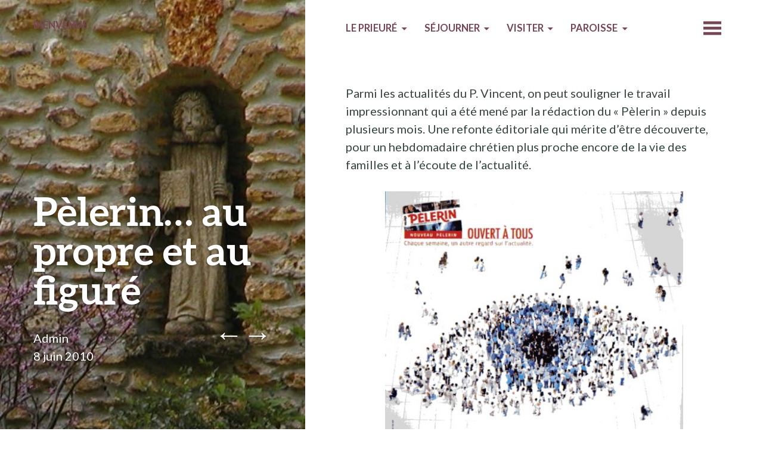

--- FILE ---
content_type: text/html; charset=UTF-8
request_url: http://www.prieuresaintbenoit.fr/pelerin-au-propre-et-au-figure/
body_size: 8728
content:
<!DOCTYPE html>
<html lang="fr-FR">
<head>
	<meta charset="UTF-8" />
	<meta name="viewport" content="width=device-width" />
	<link rel="profile" href="http://gmpg.org/xfn/11" />
	<link rel="pingback" href="http://www.prieuresaintbenoit.fr/xmlrpc.php" />

	<title>Pèlerin&#8230; au propre et au figuré &#8211; Prieuré Saint Benoît</title>
<meta name='robots' content='max-image-preview:large' />
<link rel='dns-prefetch' href='//fonts.googleapis.com' />
<link rel="alternate" type="application/rss+xml" title="Prieuré Saint Benoît &raquo; Flux" href="http://www.prieuresaintbenoit.fr/feed/" />
<link rel="alternate" type="application/rss+xml" title="Prieuré Saint Benoît &raquo; Flux des commentaires" href="http://www.prieuresaintbenoit.fr/comments/feed/" />
<link rel="alternate" title="oEmbed (JSON)" type="application/json+oembed" href="http://www.prieuresaintbenoit.fr/wp-json/oembed/1.0/embed?url=http%3A%2F%2Fwww.prieuresaintbenoit.fr%2Fpelerin-au-propre-et-au-figure%2F" />
<link rel="alternate" title="oEmbed (XML)" type="text/xml+oembed" href="http://www.prieuresaintbenoit.fr/wp-json/oembed/1.0/embed?url=http%3A%2F%2Fwww.prieuresaintbenoit.fr%2Fpelerin-au-propre-et-au-figure%2F&#038;format=xml" />
<style id='wp-img-auto-sizes-contain-inline-css' type='text/css'>
img:is([sizes=auto i],[sizes^="auto," i]){contain-intrinsic-size:3000px 1500px}
/*# sourceURL=wp-img-auto-sizes-contain-inline-css */
</style>
<style id='wp-emoji-styles-inline-css' type='text/css'>

	img.wp-smiley, img.emoji {
		display: inline !important;
		border: none !important;
		box-shadow: none !important;
		height: 1em !important;
		width: 1em !important;
		margin: 0 0.07em !important;
		vertical-align: -0.1em !important;
		background: none !important;
		padding: 0 !important;
	}
/*# sourceURL=wp-emoji-styles-inline-css */
</style>
<style id='wp-block-library-inline-css' type='text/css'>
:root{--wp-block-synced-color:#7a00df;--wp-block-synced-color--rgb:122,0,223;--wp-bound-block-color:var(--wp-block-synced-color);--wp-editor-canvas-background:#ddd;--wp-admin-theme-color:#007cba;--wp-admin-theme-color--rgb:0,124,186;--wp-admin-theme-color-darker-10:#006ba1;--wp-admin-theme-color-darker-10--rgb:0,107,160.5;--wp-admin-theme-color-darker-20:#005a87;--wp-admin-theme-color-darker-20--rgb:0,90,135;--wp-admin-border-width-focus:2px}@media (min-resolution:192dpi){:root{--wp-admin-border-width-focus:1.5px}}.wp-element-button{cursor:pointer}:root .has-very-light-gray-background-color{background-color:#eee}:root .has-very-dark-gray-background-color{background-color:#313131}:root .has-very-light-gray-color{color:#eee}:root .has-very-dark-gray-color{color:#313131}:root .has-vivid-green-cyan-to-vivid-cyan-blue-gradient-background{background:linear-gradient(135deg,#00d084,#0693e3)}:root .has-purple-crush-gradient-background{background:linear-gradient(135deg,#34e2e4,#4721fb 50%,#ab1dfe)}:root .has-hazy-dawn-gradient-background{background:linear-gradient(135deg,#faaca8,#dad0ec)}:root .has-subdued-olive-gradient-background{background:linear-gradient(135deg,#fafae1,#67a671)}:root .has-atomic-cream-gradient-background{background:linear-gradient(135deg,#fdd79a,#004a59)}:root .has-nightshade-gradient-background{background:linear-gradient(135deg,#330968,#31cdcf)}:root .has-midnight-gradient-background{background:linear-gradient(135deg,#020381,#2874fc)}:root{--wp--preset--font-size--normal:16px;--wp--preset--font-size--huge:42px}.has-regular-font-size{font-size:1em}.has-larger-font-size{font-size:2.625em}.has-normal-font-size{font-size:var(--wp--preset--font-size--normal)}.has-huge-font-size{font-size:var(--wp--preset--font-size--huge)}.has-text-align-center{text-align:center}.has-text-align-left{text-align:left}.has-text-align-right{text-align:right}.has-fit-text{white-space:nowrap!important}#end-resizable-editor-section{display:none}.aligncenter{clear:both}.items-justified-left{justify-content:flex-start}.items-justified-center{justify-content:center}.items-justified-right{justify-content:flex-end}.items-justified-space-between{justify-content:space-between}.screen-reader-text{border:0;clip-path:inset(50%);height:1px;margin:-1px;overflow:hidden;padding:0;position:absolute;width:1px;word-wrap:normal!important}.screen-reader-text:focus{background-color:#ddd;clip-path:none;color:#444;display:block;font-size:1em;height:auto;left:5px;line-height:normal;padding:15px 23px 14px;text-decoration:none;top:5px;width:auto;z-index:100000}html :where(.has-border-color){border-style:solid}html :where([style*=border-top-color]){border-top-style:solid}html :where([style*=border-right-color]){border-right-style:solid}html :where([style*=border-bottom-color]){border-bottom-style:solid}html :where([style*=border-left-color]){border-left-style:solid}html :where([style*=border-width]){border-style:solid}html :where([style*=border-top-width]){border-top-style:solid}html :where([style*=border-right-width]){border-right-style:solid}html :where([style*=border-bottom-width]){border-bottom-style:solid}html :where([style*=border-left-width]){border-left-style:solid}html :where(img[class*=wp-image-]){height:auto;max-width:100%}:where(figure){margin:0 0 1em}html :where(.is-position-sticky){--wp-admin--admin-bar--position-offset:var(--wp-admin--admin-bar--height,0px)}@media screen and (max-width:600px){html :where(.is-position-sticky){--wp-admin--admin-bar--position-offset:0px}}

/*# sourceURL=wp-block-library-inline-css */
</style><style id='global-styles-inline-css' type='text/css'>
:root{--wp--preset--aspect-ratio--square: 1;--wp--preset--aspect-ratio--4-3: 4/3;--wp--preset--aspect-ratio--3-4: 3/4;--wp--preset--aspect-ratio--3-2: 3/2;--wp--preset--aspect-ratio--2-3: 2/3;--wp--preset--aspect-ratio--16-9: 16/9;--wp--preset--aspect-ratio--9-16: 9/16;--wp--preset--color--black: #000000;--wp--preset--color--cyan-bluish-gray: #abb8c3;--wp--preset--color--white: #ffffff;--wp--preset--color--pale-pink: #f78da7;--wp--preset--color--vivid-red: #cf2e2e;--wp--preset--color--luminous-vivid-orange: #ff6900;--wp--preset--color--luminous-vivid-amber: #fcb900;--wp--preset--color--light-green-cyan: #7bdcb5;--wp--preset--color--vivid-green-cyan: #00d084;--wp--preset--color--pale-cyan-blue: #8ed1fc;--wp--preset--color--vivid-cyan-blue: #0693e3;--wp--preset--color--vivid-purple: #9b51e0;--wp--preset--gradient--vivid-cyan-blue-to-vivid-purple: linear-gradient(135deg,rgb(6,147,227) 0%,rgb(155,81,224) 100%);--wp--preset--gradient--light-green-cyan-to-vivid-green-cyan: linear-gradient(135deg,rgb(122,220,180) 0%,rgb(0,208,130) 100%);--wp--preset--gradient--luminous-vivid-amber-to-luminous-vivid-orange: linear-gradient(135deg,rgb(252,185,0) 0%,rgb(255,105,0) 100%);--wp--preset--gradient--luminous-vivid-orange-to-vivid-red: linear-gradient(135deg,rgb(255,105,0) 0%,rgb(207,46,46) 100%);--wp--preset--gradient--very-light-gray-to-cyan-bluish-gray: linear-gradient(135deg,rgb(238,238,238) 0%,rgb(169,184,195) 100%);--wp--preset--gradient--cool-to-warm-spectrum: linear-gradient(135deg,rgb(74,234,220) 0%,rgb(151,120,209) 20%,rgb(207,42,186) 40%,rgb(238,44,130) 60%,rgb(251,105,98) 80%,rgb(254,248,76) 100%);--wp--preset--gradient--blush-light-purple: linear-gradient(135deg,rgb(255,206,236) 0%,rgb(152,150,240) 100%);--wp--preset--gradient--blush-bordeaux: linear-gradient(135deg,rgb(254,205,165) 0%,rgb(254,45,45) 50%,rgb(107,0,62) 100%);--wp--preset--gradient--luminous-dusk: linear-gradient(135deg,rgb(255,203,112) 0%,rgb(199,81,192) 50%,rgb(65,88,208) 100%);--wp--preset--gradient--pale-ocean: linear-gradient(135deg,rgb(255,245,203) 0%,rgb(182,227,212) 50%,rgb(51,167,181) 100%);--wp--preset--gradient--electric-grass: linear-gradient(135deg,rgb(202,248,128) 0%,rgb(113,206,126) 100%);--wp--preset--gradient--midnight: linear-gradient(135deg,rgb(2,3,129) 0%,rgb(40,116,252) 100%);--wp--preset--font-size--small: 13px;--wp--preset--font-size--medium: 20px;--wp--preset--font-size--large: 36px;--wp--preset--font-size--x-large: 42px;--wp--preset--spacing--20: 0.44rem;--wp--preset--spacing--30: 0.67rem;--wp--preset--spacing--40: 1rem;--wp--preset--spacing--50: 1.5rem;--wp--preset--spacing--60: 2.25rem;--wp--preset--spacing--70: 3.38rem;--wp--preset--spacing--80: 5.06rem;--wp--preset--shadow--natural: 6px 6px 9px rgba(0, 0, 0, 0.2);--wp--preset--shadow--deep: 12px 12px 50px rgba(0, 0, 0, 0.4);--wp--preset--shadow--sharp: 6px 6px 0px rgba(0, 0, 0, 0.2);--wp--preset--shadow--outlined: 6px 6px 0px -3px rgb(255, 255, 255), 6px 6px rgb(0, 0, 0);--wp--preset--shadow--crisp: 6px 6px 0px rgb(0, 0, 0);}:where(.is-layout-flex){gap: 0.5em;}:where(.is-layout-grid){gap: 0.5em;}body .is-layout-flex{display: flex;}.is-layout-flex{flex-wrap: wrap;align-items: center;}.is-layout-flex > :is(*, div){margin: 0;}body .is-layout-grid{display: grid;}.is-layout-grid > :is(*, div){margin: 0;}:where(.wp-block-columns.is-layout-flex){gap: 2em;}:where(.wp-block-columns.is-layout-grid){gap: 2em;}:where(.wp-block-post-template.is-layout-flex){gap: 1.25em;}:where(.wp-block-post-template.is-layout-grid){gap: 1.25em;}.has-black-color{color: var(--wp--preset--color--black) !important;}.has-cyan-bluish-gray-color{color: var(--wp--preset--color--cyan-bluish-gray) !important;}.has-white-color{color: var(--wp--preset--color--white) !important;}.has-pale-pink-color{color: var(--wp--preset--color--pale-pink) !important;}.has-vivid-red-color{color: var(--wp--preset--color--vivid-red) !important;}.has-luminous-vivid-orange-color{color: var(--wp--preset--color--luminous-vivid-orange) !important;}.has-luminous-vivid-amber-color{color: var(--wp--preset--color--luminous-vivid-amber) !important;}.has-light-green-cyan-color{color: var(--wp--preset--color--light-green-cyan) !important;}.has-vivid-green-cyan-color{color: var(--wp--preset--color--vivid-green-cyan) !important;}.has-pale-cyan-blue-color{color: var(--wp--preset--color--pale-cyan-blue) !important;}.has-vivid-cyan-blue-color{color: var(--wp--preset--color--vivid-cyan-blue) !important;}.has-vivid-purple-color{color: var(--wp--preset--color--vivid-purple) !important;}.has-black-background-color{background-color: var(--wp--preset--color--black) !important;}.has-cyan-bluish-gray-background-color{background-color: var(--wp--preset--color--cyan-bluish-gray) !important;}.has-white-background-color{background-color: var(--wp--preset--color--white) !important;}.has-pale-pink-background-color{background-color: var(--wp--preset--color--pale-pink) !important;}.has-vivid-red-background-color{background-color: var(--wp--preset--color--vivid-red) !important;}.has-luminous-vivid-orange-background-color{background-color: var(--wp--preset--color--luminous-vivid-orange) !important;}.has-luminous-vivid-amber-background-color{background-color: var(--wp--preset--color--luminous-vivid-amber) !important;}.has-light-green-cyan-background-color{background-color: var(--wp--preset--color--light-green-cyan) !important;}.has-vivid-green-cyan-background-color{background-color: var(--wp--preset--color--vivid-green-cyan) !important;}.has-pale-cyan-blue-background-color{background-color: var(--wp--preset--color--pale-cyan-blue) !important;}.has-vivid-cyan-blue-background-color{background-color: var(--wp--preset--color--vivid-cyan-blue) !important;}.has-vivid-purple-background-color{background-color: var(--wp--preset--color--vivid-purple) !important;}.has-black-border-color{border-color: var(--wp--preset--color--black) !important;}.has-cyan-bluish-gray-border-color{border-color: var(--wp--preset--color--cyan-bluish-gray) !important;}.has-white-border-color{border-color: var(--wp--preset--color--white) !important;}.has-pale-pink-border-color{border-color: var(--wp--preset--color--pale-pink) !important;}.has-vivid-red-border-color{border-color: var(--wp--preset--color--vivid-red) !important;}.has-luminous-vivid-orange-border-color{border-color: var(--wp--preset--color--luminous-vivid-orange) !important;}.has-luminous-vivid-amber-border-color{border-color: var(--wp--preset--color--luminous-vivid-amber) !important;}.has-light-green-cyan-border-color{border-color: var(--wp--preset--color--light-green-cyan) !important;}.has-vivid-green-cyan-border-color{border-color: var(--wp--preset--color--vivid-green-cyan) !important;}.has-pale-cyan-blue-border-color{border-color: var(--wp--preset--color--pale-cyan-blue) !important;}.has-vivid-cyan-blue-border-color{border-color: var(--wp--preset--color--vivid-cyan-blue) !important;}.has-vivid-purple-border-color{border-color: var(--wp--preset--color--vivid-purple) !important;}.has-vivid-cyan-blue-to-vivid-purple-gradient-background{background: var(--wp--preset--gradient--vivid-cyan-blue-to-vivid-purple) !important;}.has-light-green-cyan-to-vivid-green-cyan-gradient-background{background: var(--wp--preset--gradient--light-green-cyan-to-vivid-green-cyan) !important;}.has-luminous-vivid-amber-to-luminous-vivid-orange-gradient-background{background: var(--wp--preset--gradient--luminous-vivid-amber-to-luminous-vivid-orange) !important;}.has-luminous-vivid-orange-to-vivid-red-gradient-background{background: var(--wp--preset--gradient--luminous-vivid-orange-to-vivid-red) !important;}.has-very-light-gray-to-cyan-bluish-gray-gradient-background{background: var(--wp--preset--gradient--very-light-gray-to-cyan-bluish-gray) !important;}.has-cool-to-warm-spectrum-gradient-background{background: var(--wp--preset--gradient--cool-to-warm-spectrum) !important;}.has-blush-light-purple-gradient-background{background: var(--wp--preset--gradient--blush-light-purple) !important;}.has-blush-bordeaux-gradient-background{background: var(--wp--preset--gradient--blush-bordeaux) !important;}.has-luminous-dusk-gradient-background{background: var(--wp--preset--gradient--luminous-dusk) !important;}.has-pale-ocean-gradient-background{background: var(--wp--preset--gradient--pale-ocean) !important;}.has-electric-grass-gradient-background{background: var(--wp--preset--gradient--electric-grass) !important;}.has-midnight-gradient-background{background: var(--wp--preset--gradient--midnight) !important;}.has-small-font-size{font-size: var(--wp--preset--font-size--small) !important;}.has-medium-font-size{font-size: var(--wp--preset--font-size--medium) !important;}.has-large-font-size{font-size: var(--wp--preset--font-size--large) !important;}.has-x-large-font-size{font-size: var(--wp--preset--font-size--x-large) !important;}
/*# sourceURL=global-styles-inline-css */
</style>

<style id='classic-theme-styles-inline-css' type='text/css'>
/*! This file is auto-generated */
.wp-block-button__link{color:#fff;background-color:#32373c;border-radius:9999px;box-shadow:none;text-decoration:none;padding:calc(.667em + 2px) calc(1.333em + 2px);font-size:1.125em}.wp-block-file__button{background:#32373c;color:#fff;text-decoration:none}
/*# sourceURL=/wp-includes/css/classic-themes.min.css */
</style>
<link rel='stylesheet' id='bushwick-lato-css' href='https://fonts.googleapis.com/css?family=Lato%3A400%2C700%2C400italic%2C700italic%2C900&#038;subset=latin%2Clatin-ext' type='text/css' media='all' />
<link rel='stylesheet' id='bushwick-aleo-css' href='http://www.prieuresaintbenoit.fr/wp-content/themes/bushwick/fonts/aleo.css?ver=20130623' type='text/css' media='all' />
<link rel='stylesheet' id='genericons-css' href='http://www.prieuresaintbenoit.fr/wp-content/themes/bushwick/fonts/genericons.css?ver=3.0.2' type='text/css' media='all' />
<link rel='stylesheet' id='bushwick-style-css' href='http://www.prieuresaintbenoit.fr/wp-content/themes/bushwick/style.css?ver=6.9' type='text/css' media='all' />
<script type="text/javascript" src="http://www.prieuresaintbenoit.fr/wp-includes/js/jquery/jquery.min.js?ver=3.7.1" id="jquery-core-js"></script>
<script type="text/javascript" src="http://www.prieuresaintbenoit.fr/wp-includes/js/jquery/jquery-migrate.min.js?ver=3.4.1" id="jquery-migrate-js"></script>
<link rel="https://api.w.org/" href="http://www.prieuresaintbenoit.fr/wp-json/" /><link rel="alternate" title="JSON" type="application/json" href="http://www.prieuresaintbenoit.fr/wp-json/wp/v2/posts/522" /><link rel="EditURI" type="application/rsd+xml" title="RSD" href="http://www.prieuresaintbenoit.fr/xmlrpc.php?rsd" />
<meta name="generator" content="WordPress 6.9" />
<link rel="canonical" href="http://www.prieuresaintbenoit.fr/pelerin-au-propre-et-au-figure/" />
<link rel='shortlink' href='http://www.prieuresaintbenoit.fr/?p=522' />
	<style type="text/css">
			.site-header {
			background: rgba(51, 71, 61, 0.05) url(http://www.prieuresaintbenoit.fr/wp-content/uploads/2018/10/cropped-cropped-p42800323.jpg) no-repeat scroll center;
			background-size: cover;
		}
			.site-header .site-title,
		.site-header .site-description {
			color: #efdf9e;
		}
		</style>
	<link rel="icon" href="http://www.prieuresaintbenoit.fr/wp-content/uploads/2022/06/cropped-logo-150x150-1.png" sizes="32x32" />
<link rel="icon" href="http://www.prieuresaintbenoit.fr/wp-content/uploads/2022/06/cropped-logo-150x150-1.png" sizes="192x192" />
<link rel="apple-touch-icon" href="http://www.prieuresaintbenoit.fr/wp-content/uploads/2022/06/cropped-logo-150x150-1.png" />
<meta name="msapplication-TileImage" content="http://www.prieuresaintbenoit.fr/wp-content/uploads/2022/06/cropped-logo-150x150-1.png" />
</head>

<body class="wp-singular post-template-default single single-post postid-522 single-format-standard wp-theme-bushwick">

<div class="site-header">
	<header class="entry-header">
		<h1 class="entry-title">Pèlerin&#8230; au propre et au figuré</h1>
		<div class="entry-meta">
			<span class="author vcard"><a class="url fn n" href="http://www.prieuresaintbenoit.fr/author/admin/" title="Voir tous les articles par Admin" rel="author">Admin</a></span>			<br>
			<a href="http://www.prieuresaintbenoit.fr/pelerin-au-propre-et-au-figure/" title="9 h 04 min" rel="bookmark"><time class="entry-date" datetime="2010-06-08T09:04:47+02:00">8 juin 2010</time></a>		</div><!-- .entry-meta -->

			<nav class="navigation post-navigation" role="navigation">
		<h1 class="screen-reader-text">Navigation des articles</h1>
		<div class="nav-links">
			<a href="http://www.prieuresaintbenoit.fr/les-cahiers-suite-n6/" rel="prev"><span class="meta-nav">&larr;</span></a><a href="http://www.prieuresaintbenoit.fr/la-non-violence-pour-agir/" rel="next"><span class="meta-nav">&rarr;</span></a>		</div><!-- .nav-links -->
	</nav><!-- .navigation -->
		</header><!-- .entry-header -->
</div><!-- .site-header -->

<div id="secondary" class="widget-area" role="complementary">
	<div class="widget-container">
		<aside id="search-2" class="widget widget_search"><form role="search" method="get" class="search-form" action="http://www.prieuresaintbenoit.fr/">
	<label>
		<span class="screen-reader-text">Recherche pour&nbsp;:</span>
		<input type="search" class="search-field" placeholder="Recherche&hellip;" value="" name="s" title="Recherche pour&nbsp;:" />
	</label>
	<input type="submit" class="search-submit" value="Rechercher" />
</form>
</aside><aside id="linkcat-" class="widget widget_links"><h1 class="widget-title">Favoris</h1>
	<ul class='xoxo blogroll'>
<li><a href="http://www.adveniat-paris.org/">Adveniat Paris</a></li>
<li><a href="http://www.bateaujesers.org/index.html">Bateau Je Sers</a></li>
<li><a href="http://assomption-mission-de-lyon.blogspot.com">Blog des Religieuses de l&rsquo;Assomption à Lyon</a></li>
<li><a href="http://www.centre-port-royal.com/">Centre Port Royal</a></li>
<li><a href="http://www.chantonseneglise.fr/">Chanter en Eglise</a></li>
<li><a href="http://www.assomptionorient.altervista.org">communautés assomptionnistes en Roumanie</a></li>
<li><a href="http://www.assomption.org/">Congrégation assomptionniste</a></li>
<li><a href="http://alumnatsaafrance.wordpress.com/">Ecoles de vie</a></li>
<li><a href="http://ecologyandchurches.wordpress.com/">Eglises et écologie</a></li>
<li><a href="http://fraternitedesparvis-lille.cef.fr/home/">Fraternité des parvis</a></li>
<li><a href="http://www.stpeter-gallicantu.org/">La communauté aa de Jérusalem</a></li>
<li><a href="http://www.doc-catho.com/">La Documentation catholique</a></li>
<li><a href="http://www.la-croix.com/">Le journal La Croix</a></li>
<li><a href="http://www.pelerin.info/">Le Pèlerin</a></li>
<li><a href="http://www.assomption.org/MissionOrient/IndexMO.php">Mission d&rsquo;Orient</a></li>
<li><a href="http://sites.google.com/site/noviciataa/bienvenue-chez-nous-">Noviciat assomptionniste</a></li>
<li><a href="http://nova-europa-ra.blogspot.com/">Noviciat des Religieuses de l&rsquo;Assomption</a></li>
<li><a href="http://www.parole-et-racines.asso.fr/">Paroles et racines</a></li>
<li><a href="http://valprepastorale.over-blog.com/">Pastorale du Centre d&rsquo;accueil aa de Valpré (Lyon)</a></li>
<li><a href="http://pere.sebastien.blog.pelerin.info/">Sébastien, assomptionniste</a></li>
<li><a href="http://wordpress.com/">WordPress.com</a></li>
<li><a href="http://wordpress.org/">WordPress.org</a></li>

	</ul>
</aside>
<aside id="text-3" class="widget widget_text"><h1 class="widget-title">Pour toute demande d&rsquo;informations</h1>			<div class="textwidget"><p>Prieuré Saint-Benoît<br />
Rue du Charme et du Carrosse<br />
78470 SAINT-LAMBERT-DES-BOIS<br />
01.30.43.71.71. (répondeur) communaute.saintlambert@gmail.com</p>
<p>ou pour l&rsquo;accueil Scout ou dans les maisons : <strong>accueil@prieuresaintbenoit.fr</strong></p>
</div>
		</aside>	</div>
</div><!-- #secondary -->

	<div id="primary" class="content-area">
		<main id="main" class="site-main" role="main">

			<nav id="site-navigation" class="navigation-main" role="navigation">
	<h1 class="menu-toggle genericon"></h1>
	<div class="screen-reader-text skip-link"><a href="#content" title="Aller au contenu principal">Aller au contenu principal</a></div>

	<div class="menu-nouveau-menu-principal-container"><ul id="menu-nouveau-menu-principal" class="menu"><li id="menu-item-2950" class="menu-item menu-item-type-post_type menu-item-object-page menu-item-home menu-item-2950"><a href="http://www.prieuresaintbenoit.fr/">Bienvenue</a></li>
<li id="menu-item-2841" class="menu-item menu-item-type-post_type menu-item-object-page menu-item-has-children menu-item-2841"><a href="http://www.prieuresaintbenoit.fr/bienvenue-au-prieure-une-communaute-assomptionniste/">Le Prieuré</a>
<ul class="sub-menu">
	<li id="menu-item-2959" class="menu-item menu-item-type-post_type menu-item-object-page menu-item-2959"><a href="http://www.prieuresaintbenoit.fr/bienvenue-au-prieure-une-communaute-assomptionniste/">La Communauté</a></li>
	<li id="menu-item-2842" class="menu-item menu-item-type-post_type menu-item-object-page menu-item-2842"><a href="http://www.prieuresaintbenoit.fr/bienvenue-au-prieure-une-communaute-assomptionniste/horaire-pour-prier/">Horaires pour prier</a></li>
	<li id="menu-item-2958" class="menu-item menu-item-type-post_type menu-item-object-page menu-item-2958"><a href="http://www.prieuresaintbenoit.fr/bienvenue-au-prieure-une-communaute-assomptionniste/pour-venir/">Venir et se repérer</a></li>
</ul>
</li>
<li id="menu-item-2952" class="menu-item menu-item-type-post_type menu-item-object-page menu-item-has-children menu-item-2952"><a href="http://www.prieuresaintbenoit.fr/sejourner/">Séjourner</a>
<ul class="sub-menu">
	<li id="menu-item-2839" class="menu-item menu-item-type-post_type menu-item-object-page menu-item-2839"><a href="http://www.prieuresaintbenoit.fr/sejourner/camp-scout/">Dans le camp scout en forêt</a></li>
	<li id="menu-item-2838" class="menu-item menu-item-type-post_type menu-item-object-page menu-item-2838"><a href="http://www.prieuresaintbenoit.fr/sejourner/bienvenue-maisons-daccueil/">Maisons d’accueil</a></li>
	<li id="menu-item-2840" class="menu-item menu-item-type-post_type menu-item-object-page menu-item-2840"><a href="http://www.prieuresaintbenoit.fr/sejourner/centreportroyal/">Centre Port-Royal</a></li>
	<li id="menu-item-2837" class="menu-item menu-item-type-post_type menu-item-object-page menu-item-2837"><a href="http://www.prieuresaintbenoit.fr/bienvenue-au-prieure-une-communaute-assomptionniste/pour-venir/">Venir et se repérer</a></li>
</ul>
</li>
<li id="menu-item-3095" class="menu-item menu-item-type-post_type menu-item-object-page menu-item-has-children menu-item-3095"><a href="http://www.prieuresaintbenoit.fr/la-chapelle/">Visiter</a>
<ul class="sub-menu">
	<li id="menu-item-3083" class="menu-item menu-item-type-post_type menu-item-object-page menu-item-3083"><a href="http://www.prieuresaintbenoit.fr/la-chapelle/">La Chapelle</a></li>
	<li id="menu-item-2951" class="menu-item menu-item-type-post_type menu-item-object-page menu-item-2951"><a href="http://www.prieuresaintbenoit.fr/un-peu-dhistoire-2/">Un peu d&rsquo;histoire</a></li>
	<li id="menu-item-2954" class="menu-item menu-item-type-post_type menu-item-object-page menu-item-2954"><a href="http://www.prieuresaintbenoit.fr/bienvenue-au-prieure-une-communaute-assomptionniste/sentiers-du-prieure/">Sentiers</a></li>
</ul>
</li>
<li id="menu-item-2960" class="menu-item menu-item-type-post_type menu-item-object-page menu-item-has-children menu-item-2960"><a href="http://www.prieuresaintbenoit.fr/visiter-eglise-saint-lambert/eglise-saint-lambert/">Paroisse</a>
<ul class="sub-menu">
	<li id="menu-item-3073" class="menu-item menu-item-type-post_type menu-item-object-page menu-item-3073"><a href="http://www.prieuresaintbenoit.fr/visiter-eglise-saint-lambert/">Eglise de Saint-Lambert</a></li>
	<li id="menu-item-2844" class="menu-item menu-item-type-post_type menu-item-object-page menu-item-2844"><a href="http://www.prieuresaintbenoit.fr/visiter-eglise-saint-lambert/eglise-saint-lambert/">Horaires de la paroisse</a></li>
	<li id="menu-item-2956" class="menu-item menu-item-type-custom menu-item-object-custom menu-item-2956"><a href="https://www.paroisseportroyal.fr/scouts">Pour les scouts</a></li>
</ul>
</li>
</ul></div>	<a class="widget-handle genericon" href="#"></a>
</nav><!-- #site-navigation -->

<article id="post-522" class="post-522 post type-post status-publish format-standard hentry category-uncategorized">
	<h1 class="entry-title">Pèlerin&#8230; au propre et au figuré</h1>
	
	<div class="entry-content">
		<p>Parmi les actualités du P. Vincent, on peut souligner le travail impressionnant qui a été mené par la rédaction du « Pèlerin » depuis plusieurs mois. Une refonte éditoriale qui mérite d&rsquo;être découverte, pour un hebdomadaire chrétien plus proche encore de la vie des familles et à l&rsquo;écoute de l&rsquo;actualité.</p>
<p><a href="http://prieuresaintbenoit.files.wordpress.com/2010/06/pele-espagne0002.jpg"><img fetchpriority="high" decoding="async" class="aligncenter size-full wp-image-523" title="pélé espagne0002" src="http://prieuresaintbenoit.files.wordpress.com/2010/06/pele-espagne0002.jpg" alt="" width="500" height="463" srcset="http://www.prieuresaintbenoit.fr/wp-content/uploads/2010/06/pele-espagne0002.jpg 609w, http://www.prieuresaintbenoit.fr/wp-content/uploads/2010/06/pele-espagne0002-512x475.jpg 512w" sizes="(max-width: 500px) 100vw, 500px" /></a></p>
<p>http://www.pelerin.info/</p>
<p>Et puisqu&rsquo;il faut joindre le geste à la parole, on peut aussi suivre les pérégrinations du P. Vincent et des quelques 500 pèlerins qui l&rsquo;accompagnent pour un très beau voyage autour de l&rsquo;Espagne et du Portugal. La carte ci-dessous permet au moins de rêver avec eux&#8230; Et il y a même un blog qui raconte au jour le jour leur voyage</p>
<p>http://voyages-rencontres.blog.pelerin.info/</p>
<p><a href="http://prieuresaintbenoit.files.wordpress.com/2010/06/pele-espagne0001.jpg"><img decoding="async" class="aligncenter size-medium wp-image-524" title="pélé espagne0001" src="http://prieuresaintbenoit.files.wordpress.com/2010/06/pele-espagne0001.jpg?w=300" alt="" width="300" height="279" srcset="http://www.prieuresaintbenoit.fr/wp-content/uploads/2010/06/pele-espagne0001.jpg 606w, http://www.prieuresaintbenoit.fr/wp-content/uploads/2010/06/pele-espagne0001-512x477.jpg 512w" sizes="(max-width: 300px) 100vw, 300px" /></a></p>
	</div><!-- .entry-content -->

	<footer class="entry-meta">
		Cette entrée a été publiée dans <a href="http://www.prieuresaintbenoit.fr/category/uncategorized/" rel="category tag">Uncategorized</a>. Bookmarquez ce <a href="http://www.prieuresaintbenoit.fr/pelerin-au-propre-et-au-figure/" title="Permalien vers Pèlerin&#8230; au propre et au figuré" rel="bookmark">permalien</a>.	</footer><!-- .entry-meta -->
</article><!-- #post-## -->

		</main><!-- #main -->
	</div><!-- #primary -->

	<footer id="colophon" class="site-footer" role="contentinfo">
		<div class="site-info">
						<p>
				<a href="http://wordpress.org/" title="Une plate-forme sémantique de publication personnelle" rel="generator">Fièrement propulsé par WordPress</a>
				Thème Bushwick par <a href="http://molovo.co.uk" rel="designer">James Dinsdale</a>.			</p>
		</div><!-- .site-info -->
	</footer><!-- #colophon -->

	<script type="speculationrules">
{"prefetch":[{"source":"document","where":{"and":[{"href_matches":"/*"},{"not":{"href_matches":["/wp-*.php","/wp-admin/*","/wp-content/uploads/*","/wp-content/*","/wp-content/plugins/*","/wp-content/themes/bushwick/*","/*\\?(.+)"]}},{"not":{"selector_matches":"a[rel~=\"nofollow\"]"}},{"not":{"selector_matches":".no-prefetch, .no-prefetch a"}}]},"eagerness":"conservative"}]}
</script>
<script type="text/javascript" src="http://www.prieuresaintbenoit.fr/wp-includes/js/imagesloaded.min.js?ver=5.0.0" id="imagesloaded-js"></script>
<script type="text/javascript" src="http://www.prieuresaintbenoit.fr/wp-includes/js/masonry.min.js?ver=4.2.2" id="masonry-js"></script>
<script type="text/javascript" id="bushwick-functions-js-extra">
/* <![CDATA[ */
var bushwick_functions_vars = {"home_url":"http://www.prieuresaintbenoit.fr/"};
//# sourceURL=bushwick-functions-js-extra
/* ]]> */
</script>
<script type="text/javascript" src="http://www.prieuresaintbenoit.fr/wp-content/themes/bushwick/js/functions.js?ver=20150730" id="bushwick-functions-js"></script>
<script id="wp-emoji-settings" type="application/json">
{"baseUrl":"https://s.w.org/images/core/emoji/17.0.2/72x72/","ext":".png","svgUrl":"https://s.w.org/images/core/emoji/17.0.2/svg/","svgExt":".svg","source":{"concatemoji":"http://www.prieuresaintbenoit.fr/wp-includes/js/wp-emoji-release.min.js?ver=6.9"}}
</script>
<script type="module">
/* <![CDATA[ */
/*! This file is auto-generated */
const a=JSON.parse(document.getElementById("wp-emoji-settings").textContent),o=(window._wpemojiSettings=a,"wpEmojiSettingsSupports"),s=["flag","emoji"];function i(e){try{var t={supportTests:e,timestamp:(new Date).valueOf()};sessionStorage.setItem(o,JSON.stringify(t))}catch(e){}}function c(e,t,n){e.clearRect(0,0,e.canvas.width,e.canvas.height),e.fillText(t,0,0);t=new Uint32Array(e.getImageData(0,0,e.canvas.width,e.canvas.height).data);e.clearRect(0,0,e.canvas.width,e.canvas.height),e.fillText(n,0,0);const a=new Uint32Array(e.getImageData(0,0,e.canvas.width,e.canvas.height).data);return t.every((e,t)=>e===a[t])}function p(e,t){e.clearRect(0,0,e.canvas.width,e.canvas.height),e.fillText(t,0,0);var n=e.getImageData(16,16,1,1);for(let e=0;e<n.data.length;e++)if(0!==n.data[e])return!1;return!0}function u(e,t,n,a){switch(t){case"flag":return n(e,"\ud83c\udff3\ufe0f\u200d\u26a7\ufe0f","\ud83c\udff3\ufe0f\u200b\u26a7\ufe0f")?!1:!n(e,"\ud83c\udde8\ud83c\uddf6","\ud83c\udde8\u200b\ud83c\uddf6")&&!n(e,"\ud83c\udff4\udb40\udc67\udb40\udc62\udb40\udc65\udb40\udc6e\udb40\udc67\udb40\udc7f","\ud83c\udff4\u200b\udb40\udc67\u200b\udb40\udc62\u200b\udb40\udc65\u200b\udb40\udc6e\u200b\udb40\udc67\u200b\udb40\udc7f");case"emoji":return!a(e,"\ud83e\u1fac8")}return!1}function f(e,t,n,a){let r;const o=(r="undefined"!=typeof WorkerGlobalScope&&self instanceof WorkerGlobalScope?new OffscreenCanvas(300,150):document.createElement("canvas")).getContext("2d",{willReadFrequently:!0}),s=(o.textBaseline="top",o.font="600 32px Arial",{});return e.forEach(e=>{s[e]=t(o,e,n,a)}),s}function r(e){var t=document.createElement("script");t.src=e,t.defer=!0,document.head.appendChild(t)}a.supports={everything:!0,everythingExceptFlag:!0},new Promise(t=>{let n=function(){try{var e=JSON.parse(sessionStorage.getItem(o));if("object"==typeof e&&"number"==typeof e.timestamp&&(new Date).valueOf()<e.timestamp+604800&&"object"==typeof e.supportTests)return e.supportTests}catch(e){}return null}();if(!n){if("undefined"!=typeof Worker&&"undefined"!=typeof OffscreenCanvas&&"undefined"!=typeof URL&&URL.createObjectURL&&"undefined"!=typeof Blob)try{var e="postMessage("+f.toString()+"("+[JSON.stringify(s),u.toString(),c.toString(),p.toString()].join(",")+"));",a=new Blob([e],{type:"text/javascript"});const r=new Worker(URL.createObjectURL(a),{name:"wpTestEmojiSupports"});return void(r.onmessage=e=>{i(n=e.data),r.terminate(),t(n)})}catch(e){}i(n=f(s,u,c,p))}t(n)}).then(e=>{for(const n in e)a.supports[n]=e[n],a.supports.everything=a.supports.everything&&a.supports[n],"flag"!==n&&(a.supports.everythingExceptFlag=a.supports.everythingExceptFlag&&a.supports[n]);var t;a.supports.everythingExceptFlag=a.supports.everythingExceptFlag&&!a.supports.flag,a.supports.everything||((t=a.source||{}).concatemoji?r(t.concatemoji):t.wpemoji&&t.twemoji&&(r(t.twemoji),r(t.wpemoji)))});
//# sourceURL=http://www.prieuresaintbenoit.fr/wp-includes/js/wp-emoji-loader.min.js
/* ]]> */
</script>

</body>
</html>